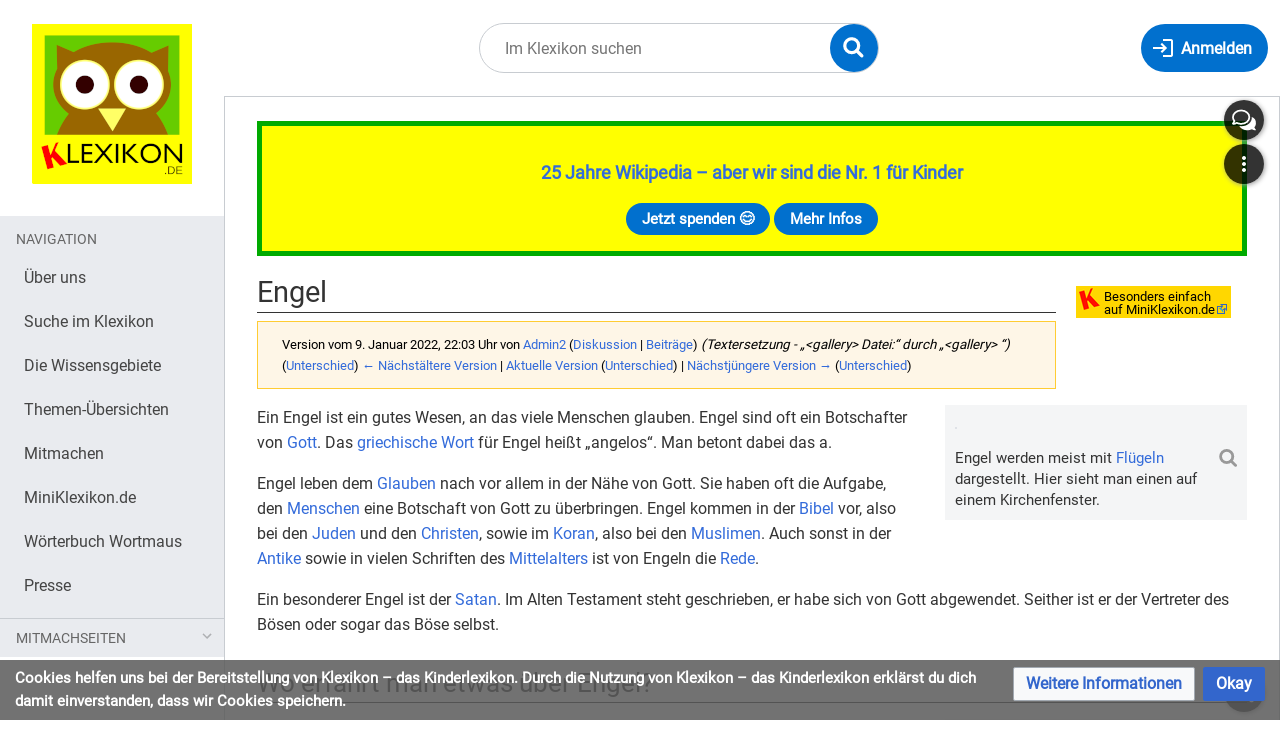

--- FILE ---
content_type: text/html; charset=UTF-8
request_url: https://klexikon.zum.de/index.php?title=Engel&oldid=140652
body_size: 14969
content:
<!DOCTYPE html>
<html class="client-nojs" lang="de" dir="ltr">
<head>
<meta charset="UTF-8"/>
<title>Engel – Klexikon – das Kinderlexikon</title>
<script>document.documentElement.className="client-js";RLCONF={"wgBreakFrames":true,"wgSeparatorTransformTable":[",\t.",".\t,"],"wgDigitTransformTable":["",""],"wgDefaultDateFormat":"dmy","wgMonthNames":["","Januar","Februar","März","April","Mai","Juni","Juli","August","September","Oktober","November","Dezember"],"wgRequestId":"b4d977377ece1427ba7fbf44","wgCSPNonce":false,"wgCanonicalNamespace":"","wgCanonicalSpecialPageName":false,"wgNamespaceNumber":0,"wgPageName":"Engel","wgTitle":"Engel","wgCurRevisionId":158936,"wgRevisionId":140652,"wgArticleId":7170,"wgIsArticle":true,"wgIsRedirect":false,"wgAction":"view","wgUserName":null,"wgUserGroups":["*"],"wgCategories":["Klexikon-Artikel","Glaube und Denken","Sprache und Kultur"],"wgPageContentLanguage":"de","wgPageContentModel":"wikitext","wgRelevantPageName":"Engel","wgRelevantArticleId":7170,"wgIsProbablyEditable":false,"wgRelevantPageIsProbablyEditable":false,"wgRestrictionEdit":[],"wgRestrictionMove":[],"wgVisualEditor":{"pageLanguageCode":"de","pageLanguageDir":"ltr","pageVariantFallbacks":"de"},"wgMediaViewerOnClick":true,"wgMediaViewerEnabledByDefault":true,"wgEditSubmitButtonLabelPublish":false};
RLSTATE={"site.styles":"ready","user.styles":"ready","user":"ready","user.options":"loading","mediawiki.action.styles":"ready","mediawiki.interface.helpers.styles":"ready","mediawiki.page.gallery.styles":"ready","ext.inputBox.styles":"ready","mediawiki.ui.input":"ready","mediawiki.ui.checkbox":"ready","skins.timis.styles":"ready","mediawiki.ui.button":"ready","ext.faiRoboto.styles":"ready","ext.faiFontAwesome.styles":"ready","ext.faiBrainyIcons.styles":"ready","ext.visualEditor.desktopArticleTarget.noscript":"ready","ext.embedVideo.styles":"ready","ext.CookieWarning.styles":"ready","oojs-ui-core.styles":"ready","oojs-ui.styles.indicators":"ready","mediawiki.widgets.styles":"ready","oojs-ui-core.icons":"ready","mediawiki.htmlform.ooui.styles":"ready","mediawiki.htmlform.styles":"ready"};RLPAGEMODULES=["site","mediawiki.page.ready","skins.timis.scripts","ext.visualEditor.desktopArticleTarget.init","ext.visualEditor.targetLoader","ext.closeButton","mmv.head","mmv.bootstrap.autostart","ext.embedVideo.overlay","ext.CookieWarning","mediawiki.htmlform","ext.SimpleFeedback"];</script>
<script>(RLQ=window.RLQ||[]).push(function(){mw.loader.implement("user.options@12s5i",function($,jQuery,require,module){mw.user.tokens.set({"patrolToken":"+\\","watchToken":"+\\","csrfToken":"+\\"});});});</script>
<link rel="stylesheet" href="/load.php?lang=de&amp;modules=ext.CookieWarning.styles%7Cext.embedVideo.styles%7Cext.faiBrainyIcons.styles%7Cext.faiFontAwesome.styles%7Cext.faiRoboto.styles%7Cext.inputBox.styles%7Cext.visualEditor.desktopArticleTarget.noscript%7Cmediawiki.action.styles%7Cmediawiki.htmlform.ooui.styles%7Cmediawiki.htmlform.styles%7Cmediawiki.interface.helpers.styles%7Cmediawiki.page.gallery.styles%7Cmediawiki.ui.button%2Ccheckbox%2Cinput%7Cmediawiki.widgets.styles%7Coojs-ui-core.icons%2Cstyles%7Coojs-ui.styles.indicators%7Cskins.timis.styles&amp;only=styles&amp;skin=timis"/>
<script async="" src="/load.php?lang=de&amp;modules=startup&amp;only=scripts&amp;raw=1&amp;skin=timis"></script>
<meta name="generator" content="MediaWiki 1.39.17"/>
<meta name="robots" content="noindex,nofollow"/>
<meta name="format-detection" content="telephone=no"/>
<meta name="viewport" content="width=device-width, initial-scale=1.0, user-scalable=yes, minimum-scale=0.25, maximum-scale=5.0"/>
<link rel="icon" href="/skins/Timis/resources/instance/images/favicon.ico"/>
<link rel="search" type="application/opensearchdescription+xml" href="/opensearch_desc.php" title="Klexikon – das Kinderlexikon (de)"/>
<link rel="EditURI" type="application/rsd+xml" href="https://klexikon.zum.de/api.php?action=rsd"/>
<link rel="alternate" type="application/atom+xml" title="Atom-Feed für „Klexikon – das Kinderlexikon“" href="/index.php?title=Spezial:Letzte_%C3%84nderungen&amp;feed=atom"/>
	<meta property="og:type" content="article"/>

	<meta property="og:site_name" content="Klexikon – das Kinderlexikon"/>

	<meta property="og:title" content="Engel"/>

	<meta property="og:url" content="https://klexikon.zum.de/wiki/Engel"/>

</head>
<body class="mediawiki ltr sitedir-ltr mw-hide-empty-elt ns-0 ns-subject page-Engel rootpage-Engel skin-timis action-view skin--responsive not-logged-in"> <!-- Not logged in Users -->

			
			<!-- Login Button -->
			
		<div id="mw-wrapper"><div id="mw-header-container" class="ts-container"><div id="mw-header" class="ts-inner"><div id="user-tools"><div id="login-button" class="noprint"><a id="p-login" class="mw-wiki-title" href="/index.php?title=Spezial:Anmelden&amp;returnto=Engel&amp;returntoquery=oldid%3D140652" title="Anmelden"><span class="login-button-text">Anmelden</span></a></div></div><div id="p-logo-container" class="mw-portlet" role="banner"><a id="p-banner" class="mw-wiki-title" href="/wiki/Klexikon:Willkommen_im_Klexikon" name="Home"><img id="p-logo" class="mw-portlet" src="/skins/Timis/resources/instance/images/logo.png" alt="Logo"/></a></div><div class="mw-portlet" id="p-search"><h3 lang="de" dir="ltr"><label for="searchInput">Suche</label></h3><form action="/index.php" id="searchform"><div id="simpleSearch"><div id="searchInput-container"><input type="search" name="search" placeholder="Im Klexikon suchen" aria-label="Im Klexikon suchen" autocapitalize="sentences" title="Klexikon – das Kinderlexikon durchsuchen [f]" accesskey="f" id="searchInput"/></div><input type="hidden" value="Spezial:Suche" name="title"/><input class="searchButton mw-fallbackSearchButton" type="submit" name="fulltext" title="Suche nach Seiten, die diesen Text enthalten" id="mw-searchButton" value="Suchen"/><input class="searchButton" type="submit" name="go" title="Gehe direkt zu der Seite mit genau diesem Namen, falls sie vorhanden ist." id="searchButton" value="Seite"/><div id="search-expand-toggle"></div></div><div id="search-collapse-toggle"></div></form></div></div><div class="visualClear"></div></div><div id="menus-cover"></div><div id="mw-content-container" class="ts-container"><div id="mw-content-block" class="ts-inner"><div id="mw-content-wrapper"><div id="mw-content"><div id="content" class="mw-body" role="main"><div id="siteNotice"><div id="localNotice"><div class="sitenotice" lang="de" dir="ltr"><div style="border: 5px solid #00aa00; padding: 1rem; background-color:#FFFF00;">
<p><big><b><a href="/wiki/Klexikon:%C3%9Cber_uns" title="Klexikon:Über uns">25 Jahre Wikipedia – aber wir sind die Nr. 1 für Kinder</a></b></big>
</p>
<center><div>
<div class="mw-ui-button"><a target="_blank" rel="nofollow noreferrer noopener" class="external text" href="https://www.betterplace.org/de/projects/88394">Jetzt spenden 😊</a></div>
<div class="mw-ui-button"><a href="/wiki/Klexikon:%C3%9Cber_uns" title="Klexikon:Über uns">Mehr Infos</a></div>
</div></center>
</div></div></div></div><div class="mw-indicators">
<div id="mw-indicator-miniklex" class="mw-indicator"><div class="mw-parser-output"><table style="background-color:#ffd700; margin-right:1em">
<tbody><tr>
<td><a href="https://miniklexikon.zum.de/wiki/Engel" target="_blank" rel="nofollow noreferrer noopener"><img alt="MiniKlexikon-K.png" src="/images/thumb/3/36/MiniKlexikon-K.png/21px-MiniKlexikon-K.png" decoding="async" width="21" height="22" srcset="/images/thumb/3/36/MiniKlexikon-K.png/32px-MiniKlexikon-K.png 1.5x, /images/thumb/3/36/MiniKlexikon-K.png/42px-MiniKlexikon-K.png 2x" data-file-width="125" data-file-height="130" /></a>
</td>
<td><div style="line-height:.85"><small><a target="_blank" rel="nofollow noreferrer noopener" class="external text" href="https://miniklexikon.zum.de/wiki/Engel"><span style="color:#000">Besonders einfach<br />auf MiniKlexikon.de</span></a></small></div><small>
</small></td></tr></tbody></table></div></div>
</div>
<h1 id="firstHeading" class="firstHeading mw-first-heading"><span class="mw-page-title-main">Engel</span></h1><div id="bodyContentOuter"><div id="siteSub">Aus Klexikon – das Kinderlexikon</div><div class="visualClear"></div><div class="mw-body-content" id="bodyContent"><div id="contentSub"><div class="mw-message-box-warning mw-revision mw-message-box"><div id="mw-revision-info">Version vom 9. Januar 2022, 22:03 Uhr von <a href="/wiki/Benutzer:Admin2" class="mw-userlink" title="Benutzer:Admin2"><bdi>Admin2</bdi></a> <span class="mw-usertoollinks">(<a href="/wiki/Benutzer_Diskussion:Admin2" class="mw-usertoollinks-talk" title="Benutzer Diskussion:Admin2">Diskussion</a> | <a href="/wiki/Spezial:Beitr%C3%A4ge/Admin2" class="mw-usertoollinks-contribs" title="Spezial:Beiträge/Admin2">Beiträge</a>)</span> <span class="comment">(Textersetzung - „&lt;gallery&gt; Datei:“ durch „&lt;gallery&gt; “)</span></div><div id="mw-revision-nav">(<a href="/index.php?title=Engel&amp;diff=prev&amp;oldid=140652" title="Engel">Unterschied</a>) <a href="/index.php?title=Engel&amp;direction=prev&amp;oldid=140652" title="Engel">← Nächstältere Version</a> | <a href="/wiki/Engel" title="Engel">Aktuelle Version</a> (<a href="/index.php?title=Engel&amp;diff=cur&amp;oldid=140652" title="Engel">Unterschied</a>) | <a href="/index.php?title=Engel&amp;direction=next&amp;oldid=140652" title="Engel">Nächstjüngere Version →</a> (<a href="/index.php?title=Engel&amp;diff=next&amp;oldid=140652" title="Engel">Unterschied</a>)</div></div></div><div id="mw-content-text" class="mw-body-content mw-content-ltr" lang="de" dir="ltr"><div class="mw-parser-output"><div class="thumb tright"><div class="thumbinner" style="width:302px;"><a href="/wiki/Datei:Saint_Peter_Catholic_Church_(Millersburg,_Ohio)_-_stained_glass,_Angel_of_St._Matthew.jpg" class="image"><img alt="" src="https://upload.wikimedia.org/wikipedia/commons/thumb/5/51/Saint_Peter_Catholic_Church_%28Millersburg%2C_Ohio%29_-_stained_glass%2C_Angel_of_St._Matthew.jpg/330px-Saint_Peter_Catholic_Church_%28Millersburg%2C_Ohio%29_-_stained_glass%2C_Angel_of_St._Matthew.jpg" decoding="async" width="300" height="300" class="thumbimage" srcset="https://upload.wikimedia.org/wikipedia/commons/thumb/5/51/Saint_Peter_Catholic_Church_%28Millersburg%2C_Ohio%29_-_stained_glass%2C_Angel_of_St._Matthew.jpg/500px-Saint_Peter_Catholic_Church_%28Millersburg%2C_Ohio%29_-_stained_glass%2C_Angel_of_St._Matthew.jpg 1.5x, https://upload.wikimedia.org/wikipedia/commons/thumb/5/51/Saint_Peter_Catholic_Church_%28Millersburg%2C_Ohio%29_-_stained_glass%2C_Angel_of_St._Matthew.jpg/960px-Saint_Peter_Catholic_Church_%28Millersburg%2C_Ohio%29_-_stained_glass%2C_Angel_of_St._Matthew.jpg 2x" data-file-width="2894" data-file-height="2896" /></a>  <div class="thumbcaption"><div class="magnify"><a href="/wiki/Datei:Saint_Peter_Catholic_Church_(Millersburg,_Ohio)_-_stained_glass,_Angel_of_St._Matthew.jpg" class="internal" title="vergrößern"></a></div>Engel werden meist mit <a href="/wiki/Fl%C3%BCgel" title="Flügel">Flügeln</a> dargestellt. Hier sieht man einen auf einem Kirchenfenster.</div></div></div>
<p>Ein Engel ist ein gutes Wesen, an das viele Menschen glauben. Engel sind oft ein Botschafter von <a href="/wiki/Gott" title="Gott">Gott</a>. Das <a href="/wiki/Griechisch" class="mw-redirect" title="Griechisch">griechische</a> <a href="/wiki/Wort" title="Wort">Wort</a> für Engel heißt „angelos“. Man betont dabei das a. 
</p><p>Engel leben dem <a href="/wiki/Religion" title="Religion">Glauben</a> nach vor allem in der Nähe von Gott. Sie haben oft die Aufgabe, den <a href="/wiki/Mensch" title="Mensch">Menschen</a> eine Botschaft von Gott zu überbringen. Engel kommen in der <a href="/wiki/Bibel" title="Bibel">Bibel</a> vor, also bei den <a href="/wiki/Judentum" title="Judentum">Juden</a> und den <a href="/wiki/Christen" class="mw-redirect" title="Christen">Christen</a>, sowie im <a href="/wiki/Koran" title="Koran">Koran</a>, also bei den <a href="/wiki/Islam" title="Islam">Muslimen</a>. Auch sonst in der <a href="/wiki/Altertum" title="Altertum">Antike</a> sowie in vielen Schriften des <a href="/wiki/Mittelalter" title="Mittelalter">Mittelalters</a> ist von Engeln die <a href="/wiki/Rede" title="Rede">Rede</a>. 
</p><p>Ein besonderer Engel ist der <a href="/wiki/Teufel" title="Teufel">Satan</a>. Im Alten Testament steht geschrieben, er habe sich von Gott abgewendet. Seither ist er der Vertreter des Bösen oder sogar das Böse selbst.
</p>
<h2><span id="Wo_erf.C3.A4hrt_man_etwas_.C3.BCber_Engel.3F"></span><span class="mw-headline" id="Wo_erfährt_man_etwas_über_Engel?">Wo erfährt man etwas über Engel?</span></h2>
<div class="thumb tright"><div class="thumbinner" style="width:302px;"><a href="/wiki/Datei:Engel_im_Friedhof_der_St._Hedwiggemeinde_Berlin.JPG" class="image"><img alt="" src="https://upload.wikimedia.org/wikipedia/commons/thumb/d/d9/Engel_im_Friedhof_der_St._Hedwiggemeinde_Berlin.JPG/330px-Engel_im_Friedhof_der_St._Hedwiggemeinde_Berlin.JPG" decoding="async" width="300" height="452" class="thumbimage" srcset="https://upload.wikimedia.org/wikipedia/commons/thumb/d/d9/Engel_im_Friedhof_der_St._Hedwiggemeinde_Berlin.JPG/500px-Engel_im_Friedhof_der_St._Hedwiggemeinde_Berlin.JPG 1.5x, https://upload.wikimedia.org/wikipedia/commons/thumb/d/d9/Engel_im_Friedhof_der_St._Hedwiggemeinde_Berlin.JPG/960px-Engel_im_Friedhof_der_St._Hedwiggemeinde_Berlin.JPG 2x" data-file-width="2848" data-file-height="4288" /></a>  <div class="thumbcaption"><div class="magnify"><a href="/wiki/Datei:Engel_im_Friedhof_der_St._Hedwiggemeinde_Berlin.JPG" class="internal" title="vergrößern"></a></div><a href="/wiki/Statue" title="Statue">Statue</a> eines Engels auf einem Friedhof in <a href="/wiki/Berlin" title="Berlin">Berlin</a></div></div></div>
<p>Im Alten Testament sind Erzengel beschrieben. Das sind besonders hohe Engel. Die drei bekanntesten sind Michael, Raffael und Gabriel. Eine wichtige Engelsgeschichte betrifft <a href="/wiki/Abraham" title="Abraham">Abraham</a>: Als er seinen Sohn auf dem Altar opfern wollte, kam ein Engel aus dem <a href="/wiki/Himmel" title="Himmel">Himmel</a> und hielt ihn zurück.
</p><p>Im Christentum haben die Engel in der <a href="/wiki/Katholische_Kirche" title="Katholische Kirche">katholischen</a> und der <a href="/wiki/Orthodoxe_Kirche" title="Orthodoxe Kirche">orthodoxen</a> Kirche die höchste Bedeutung. Der <a href="/wiki/Heiliger" title="Heiliger">Heilige</a> Thomas von Aquin hat im 13. <a href="/wiki/Jahrhundert" title="Jahrhundert">Jahrhundert</a> die Lehre von den Engeln weiter ausgebaut. Bei ihm sind die höchsten Engel die Cherubim. Dann folgen die Seraphim, dann sieben weitere Gruppen. Die <a href="/wiki/Reformation" title="Reformation">Reformation</a> hat diese Lehre dann allerdings wieder zurückgenommen. 
</p><p>Im <a href="/wiki/Koran" title="Koran">Koran</a> hat der Engel Gabriel einen etwas anderen <a href="/wiki/Name" title="Name">Namen</a>. Er heißt Dschibril. Er ist der oberste Engel. Er wurde zu verschiedenen Propheten geschickt. Er ging auch zu <a href="/wiki/Mohammed" title="Mohammed">Mohammed</a>, um ihm den Koran zu erzählen.
</p><p>Michael heißt im Koran Mikail. Er ist verantwortlich für <a href="/wiki/Regen" title="Regen">Regen</a>, Wind und Kälte. Er versorgt aber auch die Menschen mit dem, was sie brauchen. Der Engel Azrail holt die Seelen der Menschen ab, wenn sie sterben. Israfil beginnt den Tag des Gerichts.
</p>
<h2><span id="Erscheinen_Engel_den_Menschen.3F"></span><span class="mw-headline" id="Erscheinen_Engel_den_Menschen?">Erscheinen Engel den Menschen?</span></h2>
<p>Im Neuen Testament gibt es zahlreiche Geschichten von Engeln. Einige stehen gleich am Anfang: Ein Engel kam zu <a href="/wiki/Maria_(Mutter_von_Jesus)" title="Maria (Mutter von Jesus)">Maria</a> und sagte ihr, dass sie <a href="/wiki/Schwangerschaft" title="Schwangerschaft">schwanger</a> werden und einen <a href="/wiki/Junge" title="Junge">Jungen</a> gebären würde. Den solle sie <a href="/wiki/Jesus" title="Jesus">Jesus</a> nennen. Wenig später kam ein Engel zu Josef und erklärte ihm die Sache. Außerdem sollte er nach <a href="/wiki/Altes_%C3%84gypten" title="Altes Ägypten">Ägypten</a> fliehen, weil es in <a href="/wiki/Israel" title="Israel">Israel</a> zu gefährlich für ihn wurde.
</p><p>Nach dem Tod von Jesus entdeckten die Frauen, dass sein <a href="/wiki/Grab" title="Grab">Grab</a> leer war. Da kam ein Engel und erklärte ihnen, Jesus sei wieder lebendig geworden. Im Buch der Offenbarung ist der <a href="/wiki/Himmel" title="Himmel">Himmel</a> in der zukünftigen Welt beschrieben. Dort gibt es sehr viele Stellen, an denen Engel erwähnt werden.
</p><p>Es gab zu allen Zeiten Menschen, die von sich sagten, ein Engel sei ihnen erschienen. Meistens vollbringen diese Engel <a href="/wiki/Wunder" title="Wunder">Wunder</a> oder überbringen diesen Menschen eine Botschaft. Überprüfen lässt sich nicht, ob tatsächlich ein Engel im Spiel war oder ob das der Mensch nur geglaubt hat.
</p><p>Im <a href="/wiki/Advent" title="Advent">Advent</a> vor <a href="/wiki/Weihnachten" title="Weihnachten">Weihnachten</a> sieht man viele Engel auf Bildern oder als Puppen. Einige sind aber auch verkleidete <a href="/wiki/Frau" title="Frau">Frauen</a>. Sie sind immer jung, hübsch und meistens blond. Sie treten auf, um <a href="/wiki/Kind" title="Kind">Kinder</a> zu erfreuen oder um in Kaufhäusern die Geschäfte anzukurbeln.
</p>
<ul class="gallery mw-gallery-traditional">
		<li class="gallerybox" style="width: 155px"><div style="width: 155px">
			<div class="thumb" style="width: 150px;"><div style="margin:51px auto;"><a href="/wiki/Datei:Raffaels_Angels.jpg" class="image" title="Zwei kindliche Engel auf einem berühmten Bild des italienischen Malers Raffael. Es wird in Dresden ausgestellt."><img alt="Zwei kindliche Engel auf einem berühmten Bild des italienischen Malers Raffael. Es wird in Dresden ausgestellt." src="https://upload.wikimedia.org/wikipedia/commons/thumb/5/54/Raffaels_Angels.jpg/120px-Raffaels_Angels.jpg" decoding="async" width="120" height="48" srcset="https://upload.wikimedia.org/wikipedia/commons/thumb/5/54/Raffaels_Angels.jpg/250px-Raffaels_Angels.jpg 1.5x" data-file-width="1527" data-file-height="610" /></a></div></div>
			<div class="gallerytext">
<p>Zwei kindliche Engel auf einem berühmten Bild des italienischen <a href="/wiki/Maler" title="Maler">Malers</a> <a href="/wiki/Raffael" title="Raffael">Raffael</a>. Es wird in <a href="/wiki/Dresden" title="Dresden">Dresden</a> ausgestellt.
</p>
			</div>
		</div></li>
		<li class="gallerybox" style="width: 155px"><div style="width: 155px">
			<div class="thumb" style="width: 150px;"><div style="margin:15px auto;"><a href="/wiki/Datei:Chanting_Angel.JPG" class="image" title="Ein singender Engel als Schmuck für den Weihnachtsbaum"><img alt="Ein singender Engel als Schmuck für den Weihnachtsbaum" src="https://upload.wikimedia.org/wikipedia/commons/thumb/1/1d/Chanting_Angel.JPG/120px-Chanting_Angel.JPG" decoding="async" width="80" height="120" srcset="https://upload.wikimedia.org/wikipedia/commons/thumb/1/1d/Chanting_Angel.JPG/250px-Chanting_Angel.JPG 2x" data-file-width="2592" data-file-height="3888" /></a></div></div>
			<div class="gallerytext">
<p>Ein singender Engel als <a href="/wiki/Schmuck" title="Schmuck">Schmuck</a> für den Weihnachtsbaum
</p>
			</div>
		</div></li>
		<li class="gallerybox" style="width: 155px"><div style="width: 155px">
			<div class="thumb" style="width: 150px;"><div style="margin:15px auto;"><a href="/wiki/Datei:Archangels.JPG" class="image" title="Eine Ikone aus der orthodoxen Kirche Russlands, in der Mitte der Erzengel Michael"><img alt="Eine Ikone aus der orthodoxen Kirche Russlands, in der Mitte der Erzengel Michael" src="https://upload.wikimedia.org/wikipedia/commons/thumb/e/e8/Archangels.JPG/120px-Archangels.JPG" decoding="async" width="98" height="120" srcset="https://upload.wikimedia.org/wikipedia/commons/thumb/e/e8/Archangels.JPG/250px-Archangels.JPG 1.5x" data-file-width="1356" data-file-height="1652" /></a></div></div>
			<div class="gallerytext">
<p>Eine Ikone aus der <a href="/wiki/Orthodoxe_Kirche" title="Orthodoxe Kirche">orthodoxen Kirche</a> <a href="/wiki/Russland" title="Russland">Russlands</a>, in der Mitte der Erzengel Michael
</p>
			</div>
		</div></li>
		<li class="gallerybox" style="width: 155px"><div style="width: 155px">
			<div class="thumb" style="width: 150px;"><div style="margin:30px auto;"><a href="/wiki/Datei:Mohammed_receiving_revelation_from_the_angel_Gabriel.jpg" class="image" title="Aus einem persischen Buch: Gabriel erscheint dem Propheten Mohammed."><img alt="Aus einem persischen Buch: Gabriel erscheint dem Propheten Mohammed." src="https://upload.wikimedia.org/wikipedia/commons/thumb/2/20/Mohammed_receiving_revelation_from_the_angel_Gabriel.jpg/120px-Mohammed_receiving_revelation_from_the_angel_Gabriel.jpg" decoding="async" width="120" height="90" srcset="https://upload.wikimedia.org/wikipedia/commons/thumb/2/20/Mohammed_receiving_revelation_from_the_angel_Gabriel.jpg/250px-Mohammed_receiving_revelation_from_the_angel_Gabriel.jpg 1.5x" data-file-width="720" data-file-height="542" /></a></div></div>
			<div class="gallerytext">
<p>Aus einem <a href="/wiki/Iran" title="Iran">persischen</a> Buch: Gabriel erscheint dem Propheten <a href="/wiki/Mohammed" title="Mohammed">Mohammed</a>.
</p>
			</div>
		</div></li>
</ul>
<hr />
<div class="mw-inputbox-centered" style=""><form name="searchbox" class="searchbox" action="/wiki/Spezial:Suche" id="M"><input class="mw-inputbox-input mw-searchInput searchboxInput mw-ui-input mw-ui-input-inline" name="search" placeholder="" size="60" dir="ltr" /><br /><input type="submit" name="go" class="mw-ui-button" value="Suche diesen Artikel" />&#160;<input type="submit" name="fulltext" class="mw-ui-button" value="Suche dieses Wort" /></form></div>
<p><br style="clear:both;" />
</p>
<hr />
<div style="font: 12pt Arial; padding:5px;">
<p><b>Klexikon.de ist die Wikipedia für Kinder</b> zwischen 5 und 15 Jahren, also ein kostenloses Online-Lexikon für Schulkinder. Zum Thema <b>Engel</b> findet ihr einen <a target="_blank" rel="nofollow noreferrer noopener" class="external text" href="https://miniklexikon.zum.de/wiki/Engel">besonders einfachen Artikel auf MiniKlexikon.de</a> und weitere Kinderseiten in der Kindersuchmaschine <a target="_blank" rel="nofollow noreferrer noopener" class="external text" href="https://www.fragfinn.de/?s&amp;q=Engel">„Frag Finn“</a>. <br />
</p><p>Das <b>Klexikon wird gefördert</b> durch den weltgrößten Wikipedia-Förderverein <a target="_blank" rel="nofollow noreferrer noopener" class="external text" href="https://blog.wikimedia.de/2023/11/29/das-klexikon-die-digitale-antwort-auf-kinderfragen/">Wikimedia Deutschland</a>, die <a target="_blank" rel="nofollow noreferrer noopener" class="external text" href="https://www.mabb.de/foerderung/medienkompetenz/unsere-angebote-veranstaltungen/details/online-recherche-in-der-grundschule/online-recherche-in-der-grundschule">Beauftragte der Bundesregierung für Kultur und Medien</a>, die <a target="_blank" rel="nofollow noreferrer noopener" class="external text" href="https://www.bzkj.de/bzkj/service/alle-meldungen/kindgerechte-digitale-angebote-entwickeln-bzkj-bewilligt-foerderantraege-fuer-sieben-projekte-242356">Bundeszentrale für Kinder- und Jugendmedienschutz</a> und die <a target="_blank" rel="nofollow noreferrer noopener" class="external text" href="https://www.mabb.de/foerderung/medienkompetenz/unsere-angebote-veranstaltungen/details/online-recherche-in-der-grundschule/online-recherche-in-der-grundschule">Medienanstalt Berlin-Brandenburg</a>. <br />
</p><p>Unsere <b>Klexikon-Botschafter</b> sind die KiKA-Moderatoren <a href="/wiki/Klexikon:%C3%9Cber_uns" title="Klexikon:Über uns">Ralph Caspers</a> („Wissen macht Ah!“, “Die Sendung mit der Maus“ und „Frag doch mal die Maus“) und <a href="/wiki/Klexikon:%C3%9Cber_uns" title="Klexikon:Über uns">Julian Janssen</a> („Checker Julian“). <br />
</p><p>Das Kinderlexikon <b>Klexikon sorgt für Medienkompetenz und Bildungsgerechtigkeit</b> und ist wie die Wikipedia <a target="_blank" rel="nofollow noreferrer noopener" class="external text" href="https://www.betterplace.org/de/projects/88394">auf Spenden angewiesen</a>. Denn hier finden Schülerinnen und Schüler zu <a href="/wiki/Kategorie:Klexikon-Artikel" title="Kategorie:Klexikon-Artikel">3.500 Themen</a> das Wichtigste einfach erklärt, mit Definition und Bildern. Das ist Grundwissen kindgerecht und leicht verständlich für Unterricht, Hausaufgaben und Präsentationen in der Schule. <br />
</p>
Schreib uns gerne eine Nachricht und schau dir <a href="/wiki/Antworten" class="mw-redirect" title="Antworten">unsere Antworten dazu</a> an.</div>

<!-- 
NewPP limit report
Cached time: 20260201005911
Cache expiry: 86400
Reduced expiry: false
Complications: []
CPU time usage: 0.042 seconds
Real time usage: 0.044 seconds
Preprocessor visited node count: 82/1000000
Post‐expand include size: 2399/2097152 bytes
Template argument size: 4/2097152 bytes
Highest expansion depth: 6/100
Expensive parser function count: 0/100
Unstrip recursion depth: 0/20
Unstrip post‐expand size: 4121/5000000 bytes
-->
<!--
Transclusion expansion time report (%,ms,calls,template)
100.00%    7.799      1 Vorlage:Artikel
100.00%    7.799      1 -total
-->

<!-- Saved in RevisionOutputCache with key klexikon:rcache:140652:dateformat=dmy and timestamp 20260201005911 and revision id 140652.
 -->
</div><div id="simplefeedback"><div class="mw-htmlform-ooui-wrapper oo-ui-layout oo-ui-panelLayout"><form id="simplefeedback-form" action="/wiki/Spezial:SimpleFeedback/Engel" method="post" enctype="application/x-www-form-urlencoded" class="mw-htmlform mw-htmlform-ooui oo-ui-layout oo-ui-formLayout"><input type="hidden" value="Spezial:SimpleFeedback/Engel" name="title" />
<div class="oo-ui-layout oo-ui-panelLayout oo-ui-panelLayout-padded oo-ui-panelLayout-framed"><fieldset class="oo-ui-layout oo-ui-labelElement oo-ui-fieldsetLayout"><legend class="oo-ui-fieldsetLayout-header"><span class="oo-ui-iconElement-icon oo-ui-iconElement-noIcon"></span><span class="oo-ui-labelElement-label">HALLO, liebes Klexikon!</span></legend><div class="oo-ui-fieldsetLayout-group"><div class="oo-ui-widget oo-ui-widget-enabled"><div id="mw-htmlform-simplefeedback-container"><div id="ooui-php-11" class="mw-htmlform-field-HTMLRadioField oo-ui-layout oo-ui-fieldLayout oo-ui-fieldLayout-align-top" data-ooui="{&quot;_&quot;:&quot;mw.htmlform.FieldLayout&quot;,&quot;fieldWidget&quot;:{&quot;tag&quot;:&quot;simplefeedback-select-widget&quot;},&quot;align&quot;:&quot;top&quot;,&quot;helpInline&quot;:true,&quot;$overlay&quot;:true,&quot;classes&quot;:[&quot;mw-htmlform-field-HTMLRadioField&quot;]}"><div class="oo-ui-fieldLayout-body"><span class="oo-ui-fieldLayout-header"><label id="ooui-php-5" class="oo-ui-labelElement-label"></label></span><div class="oo-ui-fieldLayout-field"><div id="simplefeedback-select-widget" aria-labelledby="ooui-php-5" class="oo-ui-widget oo-ui-widget-enabled oo-ui-inputWidget oo-ui-radioSelectInputWidget" data-ooui="{&quot;_&quot;:&quot;OO.ui.RadioSelectInputWidget&quot;,&quot;options&quot;:[{&quot;data&quot;:&quot;newtopic&quot;,&quot;label&quot;:{&quot;html&quot;:&quot;Ich habe einen Lieblings-Artikel im Klexikon.&quot;}},{&quot;data&quot;:&quot;bug&quot;,&quot;label&quot;:{&quot;html&quot;:&quot;Ich habe einen Fehler gefunden.&quot;}},{&quot;data&quot;:&quot;question&quot;,&quot;label&quot;:{&quot;html&quot;:&quot;Ich m\u00f6chte ein neues Thema vorschlagen.&quot;}},{&quot;data&quot;:&quot;praise&quot;,&quot;label&quot;:{&quot;html&quot;:&quot;Ich m\u00f6chte euch loben oder kritisieren.&quot;}}],&quot;name&quot;:&quot;wptopics&quot;,&quot;value&quot;:&quot;bug&quot;}"><div class="oo-ui-layout oo-ui-labelElement oo-ui-fieldLayout oo-ui-fieldLayout-align-inline"><div class="oo-ui-fieldLayout-body"><span class="oo-ui-fieldLayout-field"><span class="oo-ui-widget oo-ui-widget-enabled oo-ui-inputWidget oo-ui-radioInputWidget"><input type="radio" tabindex="0" name="wptopics" value="newtopic" id="ooui-php-1" class="oo-ui-inputWidget-input" /><span></span></span></span><span class="oo-ui-fieldLayout-header"><label for="ooui-php-1" class="oo-ui-labelElement-label">Ich habe einen Lieblings-Artikel im Klexikon.</label></span></div></div><div class="oo-ui-layout oo-ui-labelElement oo-ui-fieldLayout oo-ui-fieldLayout-align-inline"><div class="oo-ui-fieldLayout-body"><span class="oo-ui-fieldLayout-field"><span class="oo-ui-widget oo-ui-widget-enabled oo-ui-inputWidget oo-ui-radioInputWidget"><input type="radio" tabindex="0" name="wptopics" value="bug" id="ooui-php-2" checked="checked" class="oo-ui-inputWidget-input" /><span></span></span></span><span class="oo-ui-fieldLayout-header"><label for="ooui-php-2" class="oo-ui-labelElement-label">Ich habe einen Fehler gefunden.</label></span></div></div><div class="oo-ui-layout oo-ui-labelElement oo-ui-fieldLayout oo-ui-fieldLayout-align-inline"><div class="oo-ui-fieldLayout-body"><span class="oo-ui-fieldLayout-field"><span class="oo-ui-widget oo-ui-widget-enabled oo-ui-inputWidget oo-ui-radioInputWidget"><input type="radio" tabindex="0" name="wptopics" value="question" id="ooui-php-3" class="oo-ui-inputWidget-input" /><span></span></span></span><span class="oo-ui-fieldLayout-header"><label for="ooui-php-3" class="oo-ui-labelElement-label">Ich möchte ein neues Thema vorschlagen.</label></span></div></div><div class="oo-ui-layout oo-ui-labelElement oo-ui-fieldLayout oo-ui-fieldLayout-align-inline"><div class="oo-ui-fieldLayout-body"><span class="oo-ui-fieldLayout-field"><span class="oo-ui-widget oo-ui-widget-enabled oo-ui-inputWidget oo-ui-radioInputWidget"><input type="radio" tabindex="0" name="wptopics" value="praise" id="ooui-php-4" class="oo-ui-inputWidget-input" /><span></span></span></span><span class="oo-ui-fieldLayout-header"><label for="ooui-php-4" class="oo-ui-labelElement-label">Ich möchte euch loben oder kritisieren.</label></span></div></div></div></div></div></div><div id="ooui-php-12" class="mw-htmlform-field-HTMLTextAreaField oo-ui-layout oo-ui-fieldLayout oo-ui-fieldLayout-align-top" data-ooui="{&quot;_&quot;:&quot;mw.htmlform.FieldLayout&quot;,&quot;fieldWidget&quot;:{&quot;tag&quot;:&quot;simplefeedback-text-field&quot;},&quot;align&quot;:&quot;top&quot;,&quot;helpInline&quot;:true,&quot;$overlay&quot;:true,&quot;classes&quot;:[&quot;mw-htmlform-field-HTMLTextAreaField&quot;]}"><div class="oo-ui-fieldLayout-body"><span class="oo-ui-fieldLayout-header"><label for="ooui-php-6" class="oo-ui-labelElement-label"></label></span><div class="oo-ui-fieldLayout-field"><div id="simplefeedback-text-field" class="oo-ui-widget oo-ui-widget-enabled oo-ui-inputWidget oo-ui-textInputWidget oo-ui-textInputWidget-type-text oo-ui-textInputWidget-php" data-ooui="{&quot;_&quot;:&quot;OO.ui.MultilineTextInputWidget&quot;,&quot;rows&quot;:10,&quot;name&quot;:&quot;wpfeedbacktext&quot;,&quot;inputId&quot;:&quot;ooui-php-6&quot;,&quot;required&quot;:false}"><textarea tabindex="0" name="wpfeedbacktext" rows="10" id="ooui-php-6" class="oo-ui-inputWidget-input"></textarea><span class="oo-ui-iconElement-icon oo-ui-iconElement-noIcon"></span><span class="oo-ui-indicatorElement-indicator oo-ui-indicatorElement-noIndicator"></span></div></div></div></div><div id="ooui-php-13" class="mw-htmlform-field-HTMLTextField oo-ui-layout oo-ui-fieldLayout oo-ui-fieldLayout-align-top" data-ooui="{&quot;_&quot;:&quot;mw.htmlform.FieldLayout&quot;,&quot;fieldWidget&quot;:{&quot;tag&quot;:&quot;mw-input-user_comments&quot;},&quot;align&quot;:&quot;top&quot;,&quot;helpInline&quot;:true,&quot;$overlay&quot;:true,&quot;classes&quot;:[&quot;mw-htmlform-field-HTMLTextField&quot;]}"><div class="oo-ui-fieldLayout-body"><span class="oo-ui-fieldLayout-header"><label for="ooui-php-8" class="oo-ui-labelElement-label"></label></span><div class="oo-ui-fieldLayout-field"><div id="mw-input-user_comments" class="oo-ui-widget oo-ui-widget-enabled oo-ui-inputWidget oo-ui-textInputWidget oo-ui-textInputWidget-type-text oo-ui-textInputWidget-php" data-ooui="{&quot;_&quot;:&quot;OO.ui.TextInputWidget&quot;,&quot;name&quot;:&quot;user_comments&quot;,&quot;inputId&quot;:&quot;ooui-php-8&quot;,&quot;required&quot;:false}"><input type="text" tabindex="0" name="user_comments" value="" id="ooui-php-8" class="oo-ui-inputWidget-input" /><span class="oo-ui-iconElement-icon oo-ui-iconElement-noIcon"></span><span class="oo-ui-indicatorElement-indicator oo-ui-indicatorElement-noIndicator"></span></div></div></div></div><div id="ooui-php-14" class="mw-htmlform-field-HTMLInfoField oo-ui-layout oo-ui-fieldLayout oo-ui-fieldLayout-align-top" data-ooui="{&quot;_&quot;:&quot;mw.htmlform.FieldLayout&quot;,&quot;fieldWidget&quot;:{&quot;tag&quot;:&quot;mw-input-wpprivacy&quot;},&quot;align&quot;:&quot;top&quot;,&quot;helpInline&quot;:true,&quot;$overlay&quot;:true,&quot;classes&quot;:[&quot;mw-htmlform-field-HTMLInfoField&quot;]}"><div class="oo-ui-fieldLayout-body"><span class="oo-ui-fieldLayout-header"><label id="ooui-php-10" class="oo-ui-labelElement-label"></label></span><div class="oo-ui-fieldLayout-field"><label id="mw-input-wpprivacy" aria-labelledby="ooui-php-10" class="oo-ui-widget oo-ui-widget-enabled oo-ui-labelElement-label oo-ui-labelElement oo-ui-labelWidget" data-ooui="{&quot;_&quot;:&quot;OO.ui.LabelWidget&quot;,&quot;label&quot;:{&quot;html&quot;:&quot;Hinweis: Wir ben\u00f6tigen und speichern KEINE pers\u00f6nlichen Daten wie deinen Namen. &lt;a href=\&quot;\/wiki\/Klexikon:Eure_Nachrichten_und_unsere_Antworten\&quot; title=\&quot;Klexikon:Eure Nachrichten und unsere Antworten\&quot;&gt;Hier findest du auch die Nachrichten von anderen Kindern und unsere Antworten dazu.&lt;\/a&gt;\n\u00dcbrigens: Bei pers\u00f6nlichen Sorgen oder Notf\u00e4llen kannst du dich an ein &lt;a href=\&quot;\/wiki\/Vorlage:Sorgentelefone_f%C3%BCr_Kinder\&quot; title=\&quot;Vorlage:Sorgentelefone f\u00fcr Kinder\&quot;&gt;Sorgentelefon f\u00fcr Kinder&lt;\/a&gt; wenden.&quot;}}">Hinweis: Wir benötigen und speichern KEINE persönlichen Daten wie deinen Namen. <a href="/wiki/Klexikon:Eure_Nachrichten_und_unsere_Antworten" title="Klexikon:Eure Nachrichten und unsere Antworten">Hier findest du auch die Nachrichten von anderen Kindern und unsere Antworten dazu.</a>
Übrigens: Bei persönlichen Sorgen oder Notfällen kannst du dich an ein <a href="/wiki/Vorlage:Sorgentelefone_f%C3%BCr_Kinder" title="Vorlage:Sorgentelefone für Kinder">Sorgentelefon für Kinder</a> wenden.</label></div></div></div></div></div></div></fieldset></div>
<p><input id="wpEditToken" type="hidden" value="+\" name="wpEditToken" />
<input id="mw-input-wpreturnlink" name="wpreturnlink" type="hidden" value="[[Engel]]" />
<input id="mw-input-wptoken" name="wptoken" type="hidden" value="0d8d7dbc2a9f866064e8ad576e3c20ed697ea55f+\" />
</p>
<div class="mw-htmlform-submit-buttons">
<span id="ooui-php-15" class="mw-htmlform-submit oo-ui-widget oo-ui-widget-enabled oo-ui-inputWidget oo-ui-buttonElement oo-ui-buttonElement-framed oo-ui-labelElement oo-ui-flaggedElement-primary oo-ui-flaggedElement-progressive oo-ui-buttonInputWidget" data-ooui="{&quot;_&quot;:&quot;OO.ui.ButtonInputWidget&quot;,&quot;type&quot;:&quot;submit&quot;,&quot;value&quot;:&quot;Abschicken&quot;,&quot;label&quot;:&quot;Abschicken&quot;,&quot;flags&quot;:[&quot;primary&quot;,&quot;progressive&quot;],&quot;classes&quot;:[&quot;mw-htmlform-submit&quot;]}"><button type="submit" tabindex="0" value="Abschicken" class="oo-ui-inputWidget-input oo-ui-buttonElement-button"><span class="oo-ui-iconElement-icon oo-ui-iconElement-noIcon oo-ui-image-invert"></span><span class="oo-ui-labelElement-label">Abschicken</span><span class="oo-ui-indicatorElement-indicator oo-ui-indicatorElement-noIndicator oo-ui-image-invert"></span></button></span></div>
</form></div></div></div><div class="printfooter">
Abgerufen von „<a dir="ltr" href="https://klexikon.zum.de/index.php?title=Engel&amp;oldid=140652">https://klexikon.zum.de/index.php?title=Engel&amp;oldid=140652</a>“</div>
<div class="visualClear"></div></div></div></div></div><div id="content-bottom-stuff"><div id="catlinks" class="catlinks" data-mw="interface"><div id="mw-normal-catlinks" class="mw-normal-catlinks"><a href="/wiki/Spezial:Kategorien" title="Spezial:Kategorien">Kategorien</a>: <ul><li><a href="/wiki/Kategorie:Klexikon-Artikel" title="Kategorie:Klexikon-Artikel">Klexikon-Artikel</a></li><li><a href="/wiki/Kategorie:Glaube_und_Denken" title="Kategorie:Glaube und Denken">Glaube und Denken</a></li><li><a href="/wiki/Kategorie:Sprache_und_Kultur" title="Kategorie:Sprache und Kultur">Sprache und Kultur</a></li></ul></div></div><div id='mw-data-after-content'>
	<div class="mw-cookiewarning-container"><div class="mw-cookiewarning-text"><span>Cookies helfen uns bei der Bereitstellung von Klexikon – das Kinderlexikon. Durch die Nutzung von Klexikon – das Kinderlexikon erklärst du dich damit einverstanden, dass wir Cookies speichern.</span></div><form method="POST"><div class='oo-ui-layout oo-ui-horizontalLayout'><span class='oo-ui-widget oo-ui-widget-enabled oo-ui-buttonElement oo-ui-buttonElement-framed oo-ui-labelElement oo-ui-flaggedElement-progressive oo-ui-buttonWidget'><a role='button' tabindex='0' href='./Klexikon%3ADatenschutz' rel='nofollow' class='oo-ui-buttonElement-button'><span class='oo-ui-iconElement-icon oo-ui-iconElement-noIcon oo-ui-image-progressive'></span><span class='oo-ui-labelElement-label'>Weitere Informationen</span><span class='oo-ui-indicatorElement-indicator oo-ui-indicatorElement-noIndicator oo-ui-image-progressive'></span></a></span><span class='oo-ui-widget oo-ui-widget-enabled oo-ui-inputWidget oo-ui-buttonElement oo-ui-buttonElement-framed oo-ui-labelElement oo-ui-flaggedElement-primary oo-ui-flaggedElement-progressive oo-ui-buttonInputWidget'><button type='submit' tabindex='0' name='disablecookiewarning' value='OK' class='oo-ui-inputWidget-input oo-ui-buttonElement-button'><span class='oo-ui-iconElement-icon oo-ui-iconElement-noIcon oo-ui-image-invert'></span><span class='oo-ui-labelElement-label'>Okay</span><span class='oo-ui-indicatorElement-indicator oo-ui-indicatorElement-noIndicator oo-ui-image-invert'></span></button></span></div></form></div>
</div>
</div></div><div id="mw-sidebar-block"><div id="mw-site-navigation"><div id="site-navigation" class="sidebar-chunk"><h2><span>Navigation</span></h2><div class="sidebar-inner"><div role="navigation" class="mw-portlet" id="p-navigation" aria-labelledby="p-navigation-label"><h3 id="p-navigation-label" lang="de" dir="ltr">Navigation</h3><div class="mw-portlet-body"><ul lang="de" dir="ltr"><li id="n-Über-uns" class="mw-list-item"><a href="/wiki/Klexikon:%C3%9Cber_uns"><span>Über uns</span></a></li><li id="n-Suche-im-Klexikon" class="mw-list-item"><a href="/wiki/Spezial:Suche"><span>Suche im Klexikon</span></a></li><li id="n-Die-Wissensgebiete" class="mw-list-item"><a href="/wiki/Kategorie:Wissensgebiete"><span>Die Wissensgebiete</span></a></li><li id="n-Themen-Übersichten" class="mw-list-item"><a href="/wiki/Kategorie:%C3%9Cbersichtsseite"><span>Themen-Übersichten</span></a></li><li id="n-Mitmachen" class="mw-list-item"><a href="/wiki/Hilfe:Mitmachen"><span>Mitmachen</span></a></li><li id="n-MiniKlexikon.de" class="mw-list-item"><a href="https://miniklexikon.zum.de" rel="nofollow" target="_blank"><span>MiniKlexikon.de</span></a></li><li id="n-Wörterbuch-Wortmaus" class="mw-list-item"><a href="https://wortmaus.zum.de" rel="nofollow" target="_blank"><span>Wörterbuch Wortmaus</span></a></li><li id="n-Presse" class="mw-list-item"><a href="/wiki/Klexikon:%C3%9Cber_uns#Was_sagen_Medien_und_andere_über_das_Klexikon?"><span>Presse</span></a></li></ul></div></div><div role="navigation" class="mw-portlet" id="p-Mitmachseiten" aria-labelledby="p-Mitmachseiten-label"><h3 id="p-Mitmachseiten-label" lang="de" dir="ltr">Mitmachseiten</h3><div class="mw-portlet-body"><ul lang="de" dir="ltr"><li id="n-Ehrenamtliche-gesucht!" class="mw-list-item"><a href="/wiki/Hilfe:Mitmachen"><span>Ehrenamtliche gesucht!</span></a></li><li id="n-Artikelwünsche" class="mw-list-item"><a href="/wiki/Hilfe:Artikelw%C3%BCnsche"><span>Artikelwünsche</span></a></li><li id="n-Artikelentwürfe" class="mw-list-item"><a href="/wiki/Kategorie:Artikelentw%C3%BCrfe"><span>Artikelentwürfe</span></a></li><li id="n-recentchanges" class="mw-list-item"><a href="/wiki/Spezial:Letzte_%C3%84nderungen" title="Liste der letzten Änderungen in diesem Wiki [r]" accesskey="r"><span>Letzte Änderungen</span></a></li><li id="n-Alle-Artikel" class="mw-list-item"><a href="/wiki/Kategorie:Klexikon-Artikel"><span>Alle Artikel</span></a></li><li id="n-Zufalls-Artikel" class="mw-list-item"><a href="/wiki/Spezial:Zuf%C3%A4llige_Seite"><span>Zufalls-Artikel</span></a></li><li id="n-Dokumentation" class="mw-list-item"><a href="/wiki/Klexikon:Dokumentation"><span>Dokumentation</span></a></li><li id="n-Hilfeseiten" class="mw-list-item"><a href="/wiki/Hilfe:%C3%9Cbersicht"><span>Hilfeseiten</span></a></li><li id="n-Forum" class="mw-list-item"><a href="/wiki/Hilfe_Diskussion:Forum"><span>Forum</span></a></li></ul></div></div></div></div></div><div id="mw-custom-sidebar"></div></div><div id="mw-related-navigation"><div id="highlighted-tools" class="sidebar-chunk"><h2><span>⧼timis-pagehighlighted⧽</span></h2><div class="sidebar-inner"><div role="navigation" class="mw-portlet" id="p-highlighted" aria-labelledby="p-highlighted-label"><h3 id="p-highlighted-label" lang="de" dir="ltr">timis-pagehighlighted</h3><div class="mw-portlet-body"><ul lang="de" dir="ltr"><li id="ca-view" class="selected mw-list-item"><a href="/wiki/Engel"><span>Lesen</span></a></li></ul></div></div></div></div><div id="namespaces" class="sidebar-chunk"><h2><span>⧼timis-pagenamespaces⧽</span></h2><div class="sidebar-inner"><div role="navigation" class="mw-portlet" id="p-namespaces" aria-labelledby="p-namespaces-label"><h3 id="p-namespaces-label" lang="de" dir="ltr">Namensräume</h3><div class="mw-portlet-body"><ul lang="de" dir="ltr"><li id="ca-nstab-main" class="selected mw-list-item"><a href="/wiki/Engel" title="Seiteninhalt anzeigen [c]" accesskey="c"><span>Seite</span></a></li><li id="ca-talk" class="mw-list-item"><a href="/wiki/Diskussion:Engel" rel="discussion" title="Diskussion zum Seiteninhalt [t]" accesskey="t"><span>Diskussion</span></a></li></ul></div></div></div></div><div id="translate-tools" class="sidebar-chunk"><h2><span>⧼timis-pagetranslate⧽</span></h2><div class="sidebar-inner"><div role="navigation" class="mw-portlet emptyPortlet" id="p-translate" aria-labelledby="p-translate-label"><h3 id="p-translate-label" lang="de" dir="ltr">timis-pagetranslate</h3><div class="mw-portlet-body"><ul lang="de" dir="ltr"></ul></div></div></div></div><div id="page-tools" class="sidebar-chunk"><h2><span>Seitenwerkzeuge</span></h2><div class="sidebar-inner"><div role="navigation" class="mw-portlet" id="p-cactions" title="Weitere Optionen" aria-labelledby="p-cactions-label"><h3 id="p-cactions-label" lang="de" dir="ltr">Seitenwerkzeuge</h3><div class="mw-portlet-body"><ul lang="de" dir="ltr"><li id="ca-viewsource" class="mw-list-item"><a href="/index.php?title=Engel&amp;action=edit&amp;oldid=140652" title="Diese Seite ist geschützt. Ihr Quelltext kann dennoch angesehen und kopiert werden. [e]" accesskey="e"><span>Quelltext anzeigen</span></a></li><li id="ca-history" class="mw-list-item"><a href="/index.php?title=Engel&amp;action=history" title="Frühere Versionen dieser Seite listen [h]" accesskey="h"><span>Versionsgeschichte</span></a></li></ul></div></div><div role="navigation" class="mw-portlet emptyPortlet" id="p-userpagetools" aria-labelledby="p-userpagetools-label"><h3 id="p-userpagetools-label" lang="de" dir="ltr">Benutzerseitenwerkzeuge</h3><div class="mw-portlet-body"><ul lang="de" dir="ltr"></ul></div></div></div></div><div id="more-tools" class="sidebar-chunk"><h2><span>Seitenwerkzeuge</span></h2><div class="sidebar-inner"><div role="navigation" class="mw-portlet emptyPortlet" id="p-tb" aria-labelledby="p-tb-label"><h3 id="p-tb-label" lang="de" dir="ltr">Wikiwerkzeuge</h3><div class="mw-portlet-body"><ul lang="de" dir="ltr"></ul></div></div><div role="navigation" class="mw-portlet" id="p-pagemisc" aria-labelledby="p-pagemisc-label"><h3 id="p-pagemisc-label" lang="de" dir="ltr">Mehr</h3><div class="mw-portlet-body"><ul lang="de" dir="ltr"><li id="t-whatlinkshere" class="mw-list-item"><a href="/wiki/Spezial:Linkliste/Engel" title="Liste aller Seiten, die hierher verlinken [j]" accesskey="j"><span>Links auf diese Seite</span></a></li><li id="t-recentchangeslinked" class="mw-list-item"><a href="/wiki/Spezial:%C3%84nderungen_an_verlinkten_Seiten/Engel" rel="nofollow" title="Letzte Änderungen an Seiten, die von hier verlinkt sind [k]" accesskey="k"><span>Änderungen an verlinkten Seiten</span></a></li><li id="t-upload" class="mw-list-item"><a href="/wiki/Spezial:Hochladeassistent" title="Dateien hochladen [u]" accesskey="u"><span>Datei hochladen</span></a></li><li id="t-specialpages" class="mw-list-item"><a href="/wiki/Spezial:Spezialseiten" title="Liste aller Spezialseiten [q]" accesskey="q"><span>Spezialseiten</span></a></li><li id="t-print" class="mw-list-item"><a href="javascript:print();" rel="alternate" title="Druckansicht dieser Seite [p]" accesskey="p"><span>Druckversion</span></a></li><li id="t-permalink" class="mw-list-item"><a href="/index.php?title=Engel&amp;oldid=140652" title="Dauerhafter Link zu dieser Seitenversion"><span>Permanenter Link</span></a></li><li id="t-info" class="mw-list-item"><a href="/index.php?title=Engel&amp;action=info" title="Weitere Informationen über diese Seite"><span>Seiten­­informationen</span></a></li><li id="t-pagelog" class="mw-list-item"><a href="/index.php?title=Spezial:Logbuch&amp;page=Engel"><span>Seitenlogbücher</span></a></li></ul></div></div></div></div></div><div class="visualClear"></div></div></div><div id="custom-footer" class="ts-inner"><div id="footer-banner" class="banner">
    <div id="footer-icons-custom" style="margin: 1rem; display: flex; align-items: center; justify-content: center; flex-wrap: wrap;">
        <small>Förderungen:</small>
        <div style="flex-basis: 100%; height: 0"></div> <!-- New line in flex parent -->
        <div id="bzkj" style="max-width: 180px; margin: .5rem 1rem;  padding: 1rem; "><a href="https://www.bzkj.de/bzkj/service/alle-meldungen/kindgerechte-digitale-angebote-entwickeln-bzkj-bewilligt-foerderantraege-fuer-sieben-projekte-242356" target="_blank"><img src="/skins/Timis/resources/instance/images/bzkj.png" alt="Bundeszentrale für Kinder- und Jugendmedienschutz" /></a></div>
        <div id="bkm" style="max-width: 260px; margin: .5rem  1rem; padding: 1rem; "><a href="https://kulturstaatsminister.de/film-und-medien/film-und-medienkompetenz" target="_blank"><img src="/skins/Timis/resources/instance/images/bkm.png" alt="Beauftragter der Bundesregierung für Kultur und Medien" /></a></div>
        <div id="wikimedia" style="max-width: 300px; margin: .5rem  1rem; padding: 1rem; "><a href="https://blog.wikimedia.de/2024/11/21/happy-birthday-klexikon-die-wikipedia-fuer-kinder-wird-10/" target="_blank"><img src="/skins/Timis/resources/instance/images/wikimedia.png" alt="Wikimedia Deutschland" /></a></div>
        <div id="mabb" style="max-width: 180px; margin: .5rem  1rem; padding: 1rem; "><a href="https://www.mabb.de/foerderung/medienkompetenz/unsere-angebote-veranstaltungen/details/online-recherche-in-der-grundschule/online-recherche-in-der-grundschule" target="_blank"><img src="/skins/Timis/resources/instance/images/mabb.png" alt="Medienanstalt Berlin-Brandenburg" /></a></div>
        
        <div style="flex-basis: 100%; height: .5rem; margin-bottom: 5rem; border-bottom: 1px solid #ddd; "></div> <!-- New line in flex parent -->
        
        <small>Auszeichnungen:</small>
        <div style="flex-basis: 100%; height: 0"></div> <!-- New line in flex parent -->
        <div id="land-der-ideen" style="max-width: 180px; margin: .5rem 1rem;  padding: 1rem; "><a href="https://land-der-ideen.de/projekt/klexikon-de-online-lexikon-fuer-kinder-3827" target="_blank"><img src="/skins/Timis/resources/instance/images/land-der-ideen.png" alt="Logo Deutschland - Land der Ideen" /></a></div>
        <div id="oer-award" style="max-width: 180px; margin: .5rem  1rem; padding: 1rem; "><a href="https://open-educational-resources.de/veranstaltungen/award17" target="_blank"><img src="/skins/Timis/resources/instance/images/oer-award-2017.png" alt="OER Award 2017" /></a></div>
        <div id="paedagogischer-medienpreis" style="max-width: 160px; margin: .5rem  1rem; padding: 1rem; "><a href="https://www.studioimnetz.de/projekte/paedagogischer-medienpreis" target="_blank"><img src="/skins/Timis/resources/instance/images/paedagogischer-medienpreis.png" alt="Pädagogischer Medienreis" /></a></div>
        <div id="seitenstark-logo" style="max-width: 180px; margin: .5rem  1rem; padding: 1rem; "><a href="http://seitenstark.de" target="_blank"><img src="/skins/Timis/resources/instance/images/seitenstark-guetesiegel.png" alt="Seitenstark Gütesiegel" /></a></div>
        
        <div style="flex-basis: 100%; height: .5rem; margin-bottom: 5rem; border-bottom: 1px solid #ddd; "></div> <!-- New line in flex parent -->
        
        <div id="oer-logo" style="max-width: 180px; margin: .5rem  1rem; padding: 1rem; "><img src="/skins/Timis/resources/instance/images/oer.svg" alt="Logo OER" /></div>
		<div id="cc-logo" style="max-width: 170px; margin: .5rem  1rem; padding: 2rem 1rem 1rem; "><a rel="license" href="https://creativecommons.org/licenses/by-sa/4.0/deed.de" target="_blank"><img src="/skins/Timis/resources/instance/images/cc-by-sa.svg" alt="Logo Lizenz CC BY-SA" /></a></div>
        <div id="zum-logo" style="max-width: 250px; margin: .5rem  1rem; padding: 1rem; "><a href="http://zum.de" target="_blank"><img src="/skins/Timis/resources/instance/images/zum-projekt-logo.svg" alt="Logo ZUM Projekt" /></a></div>
    </div>
</div>
<!--<div style="margin-top:2rem;">
    <iframe id="footer-banner-frame" style="width: 100%; height: 170px; border: 0;" src="https://static.klexikon.de/banner/banner-wrapper.html"></iframe>
</div> -->
</div><div class="visualClear"></div></div><div id="mw-footer" class="mw-footer ts-inner" role="contentinfo" lang="de" dir="ltr"><div id="footer-list"><ul id="footer-info"><li id="footer-info-lastmod"> Diese Seite wurde zuletzt am 9. Januar 2022 um 22:03 Uhr bearbeitet.</li></ul><ul id="footer-places"><li id="footer-places-privacy"><a href="/wiki/Klexikon:Datenschutz">Datenschutz</a></li><li id="footer-places-about"><a href="/wiki/Hilfe:%C3%9Cber_uns">Über Klexikon – das Kinderlexikon</a></li><li id="footer-places-disclaimer"><a href="/wiki/Hilfe:Impressum">Impressum</a></li></ul></div><div class="visualClear"></div></div></div><script>(RLQ=window.RLQ||[]).push(function(){mw.config.set({"wgPageParseReport":{"limitreport":{"cputime":"0.042","walltime":"0.044","ppvisitednodes":{"value":82,"limit":1000000},"postexpandincludesize":{"value":2399,"limit":2097152},"templateargumentsize":{"value":4,"limit":2097152},"expansiondepth":{"value":6,"limit":100},"expensivefunctioncount":{"value":0,"limit":100},"unstrip-depth":{"value":0,"limit":20},"unstrip-size":{"value":4121,"limit":5000000},"timingprofile":["100.00%    7.799      1 Vorlage:Artikel","100.00%    7.799      1 -total"]},"cachereport":{"timestamp":"20260201005911","ttl":86400,"transientcontent":false}}});mw.config.set({"wgBackendResponseTime":358});});</script>
</body>
</html>